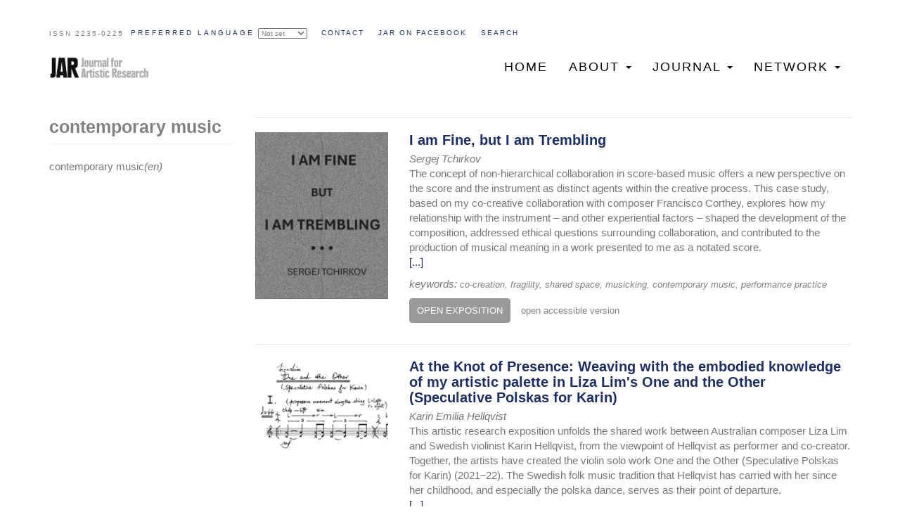

--- FILE ---
content_type: text/html; charset=UTF-8
request_url: https://jar-online.net/en/tags/contemporary-music
body_size: 7952
content:
<!DOCTYPE html>
<html  lang="jar" dir="ltr">
  <head>
    <meta charset="utf-8" />
<script async src="https://www.googletagmanager.com/gtag/js?id=UA-121806121-1"></script>
<script>window.dataLayer = window.dataLayer || [];function gtag(){dataLayer.push(arguments)};gtag("js", new Date());gtag("set", "developer_id.dMDhkMT", true);gtag("config", "UA-121806121-1", {"groups":"default","anonymize_ip":true,"page_placeholder":"PLACEHOLDER_page_path","allow_ad_personalization_signals":false});</script>
<meta name="Generator" content="Drupal 10 (https://www.drupal.org)" />
<meta name="MobileOptimized" content="width" />
<meta name="HandheldFriendly" content="true" />
<meta name="viewport" content="width=device-width, initial-scale=1.0" />
<script>var ct_check_js_val = '0d166268efe970216976e77441ac9ece';var drupal_ac_antibot_cookie_value = '70892fbc77e8459737927416e4f53f3440c752d3f83e9b15335685090c733ca1';var ct_use_cookies = 1;var ct_use_alt_cookies = 0;var ct_capture_buffer = 0;</script>
<link rel="icon" href="/sites/default/files/cropped-jarfav-192x192.png" type="image/png" />
<link rel="alternate" hreflang="en" href="https://jar-online.net/en/tags/contemporary-music" />
<link rel="alternate" type="application/rss+xml" title="contemporary music" href="https://jar-online.net/en/taxonomy/term/9124/feed" />

    <title>contemporary music | JAR</title>
    <link rel="stylesheet" media="all" href="/sites/default/files/css/css_wAC_OITssgyVM_f2PzWYHA9e0_zBntX9OOwIwMuaPF4.css?delta=0&amp;language=jar&amp;theme=weblance_cdn&amp;include=eJwrriwuSc3VT0osTtUpy0wtL9YHk3q5-SmlOak65alJOYl5yanxySl5-uk5-UmJObrFJZU5mXnpAJ4UFrM" />
<link rel="stylesheet" media="all" href="https://cdn.jsdelivr.net/npm/bootswatch@3.4.0/journal/bootstrap.min.css" integrity="sha256-ua5e2xA4fKXpo2kSERdsWHU3nI6VJpE7B8bIfq8J1WI=" crossorigin="anonymous" />
<link rel="stylesheet" media="all" href="https://cdn.jsdelivr.net/npm/@unicorn-fail/drupal-bootstrap-styles@0.0.2/dist/3.1.1/7.x-3.x/drupal-bootstrap-journal.min.css" integrity="sha512-Tn1C25iU3mnufIQZLvXOKqz+EwAWyWYokRh0hQMzGWXANc8yz61WcXSPNEOZiqURqlIOuN6/7Vs6qcvuUIjsoQ==" crossorigin="anonymous" />
<link rel="stylesheet" media="all" href="https://cdn.jsdelivr.net/npm/@unicorn-fail/drupal-bootstrap-styles@0.0.2/dist/3.1.1/8.x-3.x/drupal-bootstrap-journal.min.css" integrity="sha512-XXzo4tJ4TCLeMFBz9t2Hc1qQaGByDb52XjFvAIwJP1WDDe4LjL8LCgQ4dHrSpW/jW7xCxKhmtdnRI7cPIIHumA==" crossorigin="anonymous" />
<link rel="stylesheet" media="all" href="https://cdn.jsdelivr.net/npm/@unicorn-fail/drupal-bootstrap-styles@0.0.2/dist/3.4.0/8.x-3.x/drupal-bootstrap-journal.min.css" integrity="sha512-3GqEaLqZ4K8r2i73piInC6c3KMbWpFIy4+Jq5jP0x9/gnKTiYZagOlCMjxc2oLftud78F4XiH4Hmc0CGxznrzw==" crossorigin="anonymous" />
<link rel="stylesheet" media="all" href="/sites/default/files/css/css_0d-6ryHRp4JCNwhHRCqJ-PkLxoAyLxb3_KTp8Jx8B9s.css?delta=5&amp;language=jar&amp;theme=weblance_cdn&amp;include=eJwrriwuSc3VT0osTtUpy0wtL9YHk3q5-SmlOak65alJOYl5yanxySl5-uk5-UmJObrFJZU5mXnpAJ4UFrM" />

    
  </head>
  <body class="path-taxonomy has-glyphicons">
    <a href="#main-content" class="visually-hidden focusable skip-link">
      Skip to main content
    </a>
    
      <div class="dialog-off-canvas-main-canvas" data-off-canvas-main-canvas>
              <header class="navbar navbar-default container" id="navbar" role="banner">
            <div class="navbar-header">
          <div class="region region-navigation">
    <section id="block-topmenu" class="block block-block-content block-block-content68473c71-1f5b-4e26-a369-f2e7822f25fe clearfix">
	<div class="issn">
		ISSN 2235-0225
	</div>
	<div class="topmenu">
		
      <ul class="menu menu--top-menu nav">
                      <li class="first">
                                        <a href="/#contact-form" data-drupal-link-system-path="&lt;front&gt;">Contact</a>
              </li>
                      <li>
                                        <a href="https://www.facebook.com/journalforartisticresearch/">JAR on FACEBOOK</a>
              </li>
                      <li class="last">
                                        <a href="">Search</a>
              </li>
        </ul>
  

	</div>
</section>

<div class="search-block-form block block-search block-search-form-block" data-drupal-selector="search-block-form" id="block-searchform" role="search">
  
    
      <form action="/search/node" method="get" id="search-block-form" accept-charset="UTF-8">
  <div class="form-item js-form-item form-type-search js-form-type-search form-item-keys js-form-item-keys form-no-label form-group">
      <label for="edit-keys" class="control-label sr-only">Search</label>
  
  
  <div class="input-group"><input title="Enter the terms you wish to search for." data-drupal-selector="edit-keys" class="form-search form-control" placeholder="Search" type="search" id="edit-keys" name="keys" value="" size="15" maxlength="128" data-toggle="tooltip" /><span class="input-group-btn"><button type="submit" value="Search" class="button js-form-submit form-submit btn-primary btn icon-only"><span class="sr-only">Search</span><span class="icon glyphicon glyphicon-search" aria-hidden="true"></span></button></span></div>

  
  
  </div>
<div class="form-actions form-group js-form-wrapper form-wrapper" data-drupal-selector="edit-actions" id="edit-actions"></div>

</form>

  </div>

  </div>

                          <button type="button" class="navbar-toggle" data-toggle="collapse" data-target="#navbar-collapse">
            <span class="sr-only">Toggle navigation</span>
            <span class="icon-bar"></span>
            <span class="icon-bar"></span>
            <span class="icon-bar"></span>
          </button>
              </div>

                    <div id="navbar-collapse" class="navbar-collapse collapse">
	 <div class="visible-xs">
            <div class="region region-navigation-collapsible">
    <nav role="navigation" aria-labelledby="block-weblance-cdn-main-menu-menu" id="block-weblance-cdn-main-menu">
            
  <h2 class="visually-hidden" id="block-weblance-cdn-main-menu-menu">Main navigation</h2>
  

        
      <ul class="menu menu--main nav navbar-nav">
                      <li class="first">
                                        <a href="/" data-drupal-link-system-path="&lt;front&gt;">Home</a>
              </li>
                      <li class="expanded dropdown">
                                                                    <a href="/" class="dropdown-toggle" data-toggle="dropdown" data-drupal-link-system-path="&lt;front&gt;">About <span class="caret"></span></a>
                        <ul class="dropdown-menu">
                      <li class="first">
                                        <a href="/journal-artistic-research" data-drupal-link-system-path="node/1">The Journal for Artistic Research</a>
              </li>
                      <li>
                                        <a href="/journal-artistic-research#editorial-board" title="Editorial board" data-drupal-link-system-path="node/1">Editorial team</a>
              </li>
                      <li>
                                        <a href="/journal-artistic-research#peer-reviewers" data-drupal-link-system-path="node/1">Peer reviewers</a>
              </li>
                      <li>
                                        <a href="/journal-artistic-research#past-editorial-board-members" data-drupal-link-system-path="node/1">Past editorial board members</a>
              </li>
                      <li class="last">
                                        <a href="/node/22" data-drupal-link-system-path="node/22">The Society for Artistic Research</a>
              </li>
        </ul>
  
              </li>
                      <li class="expanded dropdown">
                                                                    <a href="/" class="dropdown-toggle" data-toggle="dropdown" data-drupal-link-system-path="&lt;front&gt;">Journal <span class="caret"></span></a>
                        <ul class="dropdown-menu">
                      <li class="first">
                                        <a href="/issues/latest">Current issue</a>
              </li>
                      <li>
                                        <a href="/node/19" data-drupal-link-system-path="node/19">Calls</a>
              </li>
                      <li>
                                        <a href="/node/18" data-drupal-link-system-path="node/18">Submissions</a>
              </li>
                      <li>
                                        <a href="/node/2127" data-drupal-link-system-path="node/2127">Research Catalogue</a>
              </li>
                      <li>
                                        <a href="/node/17" data-drupal-link-system-path="node/17">Peer Reviewing and Artistic Research</a>
              </li>
                      <li>
                                        <a href="/node/1974" data-drupal-link-system-path="node/1974">Publication Ethics</a>
              </li>
                      <li class="last">
                                        <a href="/archive" data-drupal-link-system-path="archive">Archive</a>
              </li>
        </ul>
  
              </li>
                      <li class="expanded dropdown last">
                                                                    <a href="/node/1917" class="dropdown-toggle" data-toggle="dropdown" data-drupal-link-system-path="node/1917">Network <span class="caret"></span></a>
                        <ul class="dropdown-menu">
                      <li class="first">
                                        <a href="/node/1917" data-drupal-link-system-path="node/1917">Recent activity</a>
              </li>
                      <li>
                                        <a href="/node/2053" data-drupal-link-system-path="node/2053">Channels</a>
              </li>
                      <li>
                                        <a href="/node/1952" data-drupal-link-system-path="node/1952">Reflections</a>
              </li>
                      <li class="last">
                                        <a href="/node/1953" data-drupal-link-system-path="node/1953">Book reviews</a>
              </li>
        </ul>
  
              </li>
        </ul>
  

  </nav>

  </div>

	 </div>
        </div>
            	<div id="affix-menu" data-spy="affix" data-offset-top="60" class="hidden-xs">
	  <div class="container">
	  <div class="pull-left">	<div class="wl-sitebranding">
      <a class="logo navbar-btn pull-left" href="/" title="Home" rel="home">
      <img src="/sites/default/files/stiky.png" alt="Home" />
    </a>
       </div>
</div>
            <div class="region region-navigation-collapsible">
    <nav role="navigation" aria-labelledby="block-weblance-cdn-main-menu-menu" id="block-weblance-cdn-main-menu">
            
  <h2 class="visually-hidden" id="block-weblance-cdn-main-menu-menu">Main navigation</h2>
  

        
      <ul class="menu menu--main nav navbar-nav">
                      <li class="first">
                                        <a href="/" data-drupal-link-system-path="&lt;front&gt;">Home</a>
              </li>
                      <li class="expanded dropdown">
                                                                    <a href="/" class="dropdown-toggle" data-toggle="dropdown" data-drupal-link-system-path="&lt;front&gt;">About <span class="caret"></span></a>
                        <ul class="dropdown-menu">
                      <li class="first">
                                        <a href="/journal-artistic-research" data-drupal-link-system-path="node/1">The Journal for Artistic Research</a>
              </li>
                      <li>
                                        <a href="/journal-artistic-research#editorial-board" title="Editorial board" data-drupal-link-system-path="node/1">Editorial team</a>
              </li>
                      <li>
                                        <a href="/journal-artistic-research#peer-reviewers" data-drupal-link-system-path="node/1">Peer reviewers</a>
              </li>
                      <li>
                                        <a href="/journal-artistic-research#past-editorial-board-members" data-drupal-link-system-path="node/1">Past editorial board members</a>
              </li>
                      <li class="last">
                                        <a href="/node/22" data-drupal-link-system-path="node/22">The Society for Artistic Research</a>
              </li>
        </ul>
  
              </li>
                      <li class="expanded dropdown">
                                                                    <a href="/" class="dropdown-toggle" data-toggle="dropdown" data-drupal-link-system-path="&lt;front&gt;">Journal <span class="caret"></span></a>
                        <ul class="dropdown-menu">
                      <li class="first">
                                        <a href="/issues/latest">Current issue</a>
              </li>
                      <li>
                                        <a href="/node/19" data-drupal-link-system-path="node/19">Calls</a>
              </li>
                      <li>
                                        <a href="/node/18" data-drupal-link-system-path="node/18">Submissions</a>
              </li>
                      <li>
                                        <a href="/node/2127" data-drupal-link-system-path="node/2127">Research Catalogue</a>
              </li>
                      <li>
                                        <a href="/node/17" data-drupal-link-system-path="node/17">Peer Reviewing and Artistic Research</a>
              </li>
                      <li>
                                        <a href="/node/1974" data-drupal-link-system-path="node/1974">Publication Ethics</a>
              </li>
                      <li class="last">
                                        <a href="/archive" data-drupal-link-system-path="archive">Archive</a>
              </li>
        </ul>
  
              </li>
                      <li class="expanded dropdown last">
                                                                    <a href="/node/1917" class="dropdown-toggle" data-toggle="dropdown" data-drupal-link-system-path="node/1917">Network <span class="caret"></span></a>
                        <ul class="dropdown-menu">
                      <li class="first">
                                        <a href="/node/1917" data-drupal-link-system-path="node/1917">Recent activity</a>
              </li>
                      <li>
                                        <a href="/node/2053" data-drupal-link-system-path="node/2053">Channels</a>
              </li>
                      <li>
                                        <a href="/node/1952" data-drupal-link-system-path="node/1952">Reflections</a>
              </li>
                      <li class="last">
                                        <a href="/node/1953" data-drupal-link-system-path="node/1953">Book reviews</a>
              </li>
        </ul>
  
              </li>
        </ul>
  

  </nav>

  </div>

	  </div>
	</div>
    </header>
  
  <div role="main" class="main-container container js-quickedit-main-content">
    <div class="row">

            
                              <aside class="col-sm-3" role="complementary">
              <div class="region region-sidebar-first">
        <h1 class="page-header">contemporary music</h1>

<section class="views-element-container block block-views block-views-blockparent-term-block-1 clearfix" id="block-weblance-cdn-views-block-parent-term-block-1">
  
    

      <div class="form-group"><div class="view view-parent-term view-id-parent_term view-display-id-block_1 js-view-dom-id-11512a74f7130b48f2265383034deca937add0491c8bc0c6c6217772fb1119f9">
  
    
      
      <div class="view-content">
          <div class="views-row"><div class="views-field views-field-parent-target-id"><span class="field-content"></span></div></div>

    </div>
  
          </div>
</div>

  </section>

<section class="views-element-container block block-views block-views-blocktags-translation-list-block-1 clearfix" id="block-weblance-cdn-views-block-tags-translation-list-block-1">
  
    

      <div class="form-group"><div class="view view-tags-translation-list view-id-tags_translation_list view-display-id-block_1 js-view-dom-id-2158baf7235c77f8d6441ab4b1a256a41bd77d3df9ede7853581c978be9d4967">
  
    
      
      <div class="view-content">
          <div class="views-row"><div class="views-field views-field-name"><span class="field-content">contemporary music</span></div><div class="views-field views-field-langcode"><span class="field-content">(en)</span></div></div>

    </div>
  
          </div>
</div>

  </section>


  </div>

          </aside>
              
                  <section class="col-sm-9">

                                      <div class="highlighted">  <div class="region region-highlighted">
    <div data-drupal-messages-fallback class="hidden"></div>

  </div>
</div>
                  
                
                          <a id="main-content"></a>
            <div class="region region-content">
      <div class="views-element-container form-group"><div class="view view-taxonomy-term view-id-taxonomy_term view-display-id-page_1 js-view-dom-id-bb72b030259289a53595a9909b19bab4996a5b24d85e65316a9c01ad734416b1">
  
    
      
      <div class="view-content">
          <div class="views-row"><div class="views-field views-field-rendered-entity"><span class="field-content"><article data-history-node-id="2347" lang="en" data-translations="[{&quot;langcode&quot;:&quot;en&quot;,&quot;langdisplay&quot;:&quot;en&quot;,&quot;url&quot;:&quot;\/en\/exposition\/abstract\/i-am-fine-i-am-trembling&quot;}]" class="exposition teaser clearfix">


  
	<div class="row">
		<div class="col col-sm-3">
			<div class="img-and-lang">
				
            <div class="field field--name-field-image field--type-image field--label-hidden field--item">  <a href="/en/exposition/abstract/i-am-fine-i-am-trembling" hreflang="en"><img loading="lazy" src="/sites/default/files/styles/large/public/2025-10/Tchirkov_thumb.png?itok=WBb9aNgC" width="384" height="480" alt="I am Fine, but I am Trembling" class="img-responsive" />

</a>
</div>
      
			</div>
		</div>
		<div class="col col-sm-9">
			<div class="teaser">
				
								<h2>
					<a href="/en/exposition/abstract/i-am-fine-i-am-trembling" rel="bookmark">
<span>I am Fine, but I am Trembling</span>
</a>
				</h2>
								
				
            <div class="field field--name-field-author-name field--type-string field--label-hidden field--item">Sergej Tchirkov</div>
      
				
            <div class="field field--name-body field--type-text-with-summary field--label-hidden field--item"><p>The concept of non-hierarchical collaboration in score-based music offers a new perspective on the score and the instrument as distinct agents within the creative process. This case study, based on my co-creative collaboration with composer Francisco Corthey, explores how my relationship with the instrument – and other experiential factors – shaped the development of the composition, addressed ethical questions surrounding collaboration, and contributed to the production of musical meaning in a work presented to me as a notated score.</p></div>
       <a href="/en/exposition/abstract/i-am-fine-i-am-trembling">[...]</a>
				<div class="clearfix"></div>
				<span class="tags">keywords:</span> 
      <div class="field field--name-field-tags field--type-entity-reference field--label-hidden field--items">
              <div class="field--item"><a href="/en/tags/co-creation" hreflang="en">co-creation</a></div>
              <div class="field--item"><a href="/en/tags/fragility" hreflang="en">fragility</a></div>
              <div class="field--item"><a href="/en/tags/shared-space" hreflang="en">shared space</a></div>
              <div class="field--item"><a href="/en/tags/musicking" hreflang="en">musicking</a></div>
              <div class="field--item"><a href="/en/tags/contemporary-music" hreflang="en">contemporary music</a></div>
              <div class="field--item"><a href="/en/tags/performance-practice" hreflang="en">performance practice</a></div>
          </div>
  
				<div class="links">
							<a href="https://doi.org/10.22501/jar.1886373" class="btn btn-default external-link open-exposition" target="_blank">OPEN EXPOSITION</a>

							<a href="https://www.researchcatalogue.net/view/1886373/3927364" class="btn btn-light external-link open-accessible" target="_blank" title="open accessible version">open accessible version</a>

				</div>
			</div>
		</div>
	</div>
</article>
</span></div></div>
    <div class="views-row"><div class="views-field views-field-rendered-entity"><span class="field-content"><article data-history-node-id="2278" lang="en" data-translations="[{&quot;langcode&quot;:&quot;en&quot;,&quot;langdisplay&quot;:&quot;en&quot;,&quot;url&quot;:&quot;\/en\/exposition\/abstract\/knot-presence-weaving-embodied-knowledge-my-artistic-palette-liza-lims-one-and&quot;}]" class="exposition teaser clearfix">


  
	<div class="row">
		<div class="col col-sm-3">
			<div class="img-and-lang">
				
            <div class="field field--name-field-image field--type-image field--label-hidden field--item">  <a href="/en/exposition/abstract/knot-presence-weaving-embodied-knowledge-my-artistic-palette-liza-lims-one-and" hreflang="en"><img loading="lazy" src="/sites/default/files/styles/large/public/2024-11/Hellqvist.png?itok=DUjkPGnW" width="480" height="342" alt="At the Knot of Presence: Weaving with the embodied knowledge of my artistic palette in Liza Lim&#039;s One and the Other (Speculative Polskas for Karin)" class="img-responsive" />

</a>
</div>
      
			</div>
		</div>
		<div class="col col-sm-9">
			<div class="teaser">
				
								<h2>
					<a href="/en/exposition/abstract/knot-presence-weaving-embodied-knowledge-my-artistic-palette-liza-lims-one-and" rel="bookmark">
<span>At the Knot of Presence: Weaving with the embodied knowledge of my artistic palette in Liza Lim&#039;s One and the Other (Speculative Polskas for Karin)</span>
</a>
				</h2>
								
				
            <div class="field field--name-field-author-name field--type-string field--label-hidden field--item">Karin Emilia Hellqvist</div>
      
				
            <div class="field field--name-body field--type-text-with-summary field--label-hidden field--item"><p><span>This artistic research exposition unfolds the shared work between Australian composer Liza Lim and Swedish violinist Karin Hellqvist, from the viewpoint of Hellqvist as performer and co-creator. Together, the artists have created the violin solo work One and the Other (Speculative Polskas for Karin) (2021–22). The Swedish folk music tradition that Hellqvist has carried with her since her childhood, and especially the polska dance, serves as their point of departure.</span></p></div>
       <a href="/en/exposition/abstract/knot-presence-weaving-embodied-knowledge-my-artistic-palette-liza-lims-one-and">[...]</a>
				<div class="clearfix"></div>
				<span class="tags">keywords:</span> 
      <div class="field field--name-field-tags field--type-entity-reference field--label-hidden field--items">
              <div class="field--item"><a href="/en/tags/embodied-knowledge" hreflang="en">embodied knowledge</a></div>
              <div class="field--item"><a href="/en/tags/artistic-palette" hreflang="en">artistic palette</a></div>
              <div class="field--item"><a href="/en/tags/collaborative-composition" hreflang="en">collaborative composition</a></div>
              <div class="field--item"><a href="/en/tags/performance-practice" hreflang="en">performance practice</a></div>
              <div class="field--item"><a href="/en/tags/contemporary-music" hreflang="en">contemporary music</a></div>
              <div class="field--item"><a href="/en/tags/distributed-creativity" hreflang="en">distributed creativity</a></div>
              <div class="field--item"><a href="/en/tags/ecology" hreflang="en">Ecology</a></div>
              <div class="field--item"><a href="/en/tags/mycelia" hreflang="en">mycelia</a></div>
              <div class="field--item"><a href="/en/tags/ornamentation" hreflang="en">ornamentation</a></div>
          </div>
  
				<div class="links">
							<a href="https://doi.org/10.22501/jar.1865089" class="btn btn-default external-link open-exposition" target="_blank">OPEN EXPOSITION</a>

							<a href="https://www.researchcatalogue.net/view/1865089/2954861" class="btn btn-light external-link open-accessible" target="_blank" title="open accessible version">open accessible version</a>

				</div>
			</div>
		</div>
	</div>
</article>
</span></div></div>
    <div class="views-row"><div class="views-field views-field-rendered-entity"><span class="field-content"><article data-history-node-id="2004" lang="en" data-translations="[{&quot;langcode&quot;:&quot;en&quot;,&quot;langdisplay&quot;:&quot;en&quot;,&quot;url&quot;:&quot;\/en\/exposition\/abstract\/composition-commentary-voice-and-poetry-electroacoustic-music&quot;}]" class="exposition teaser clearfix">


  
	<div class="row">
		<div class="col col-sm-3">
			<div class="img-and-lang">
				
            <div class="field field--name-field-image field--type-image field--label-hidden field--item">  <a href="/en/exposition/abstract/composition-commentary-voice-and-poetry-electroacoustic-music" hreflang="en"><img loading="lazy" src="/sites/default/files/styles/large/public/2020-07/Hunt.png?itok=PQ3Qlkx4" width="480" height="423" alt="Composition as Commentary: Voice and Poetry in Electroacoustic Music" class="img-responsive" />

</a>
</div>
      
			</div>
		</div>
		<div class="col col-sm-9">
			<div class="teaser">
				
								<h2>
					<a href="/en/exposition/abstract/composition-commentary-voice-and-poetry-electroacoustic-music" rel="bookmark">
<span>Composition as Commentary: Voice and Poetry in Electroacoustic Music</span>
</a>
				</h2>
								
				
            <div class="field field--name-field-author-name field--type-string field--label-hidden field--item">Edmund Hunt</div>
      
				
            <div class="field field--name-body field--type-text-with-summary field--label-hidden field--item"><p>What is the role of a spoken or sung text in an electroacoustic composition? Does it represent anachronism, assigning the role of communication to the voice and thereby depriving more abstract electroacoustic material of its rhetorical force? Does the disembodied, electroacoustic voice distance the audience from the communicative power of the words that are heard?</p></div>
       <a href="/en/exposition/abstract/composition-commentary-voice-and-poetry-electroacoustic-music">[...]</a>
				<div class="clearfix"></div>
				<span class="tags">keywords:</span> 
      <div class="field field--name-field-tags field--type-entity-reference field--label-hidden field--items">
              <div class="field--item"><a href="/en/tags/composition" hreflang="en">Composition</a></div>
              <div class="field--item"><a href="/en/tags/contemporary-music" hreflang="en">contemporary music</a></div>
              <div class="field--item"><a href="/en/tags/electroacoustic-music" hreflang="en">electroacoustic music</a></div>
              <div class="field--item"><a href="/en/tags/voice" hreflang="en">voice</a></div>
              <div class="field--item"><a href="/en/tags/voice-and-electronics" hreflang="en">voice and electronics</a></div>
              <div class="field--item"><a href="/en/tags/composition-process" hreflang="en">composition process</a></div>
              <div class="field--item"><a href="/en/tags/composition-research" hreflang="en">composition as research</a></div>
              <div class="field--item"><a href="/en/tags/old-english" hreflang="en">Old English</a></div>
              <div class="field--item"><a href="/en/tags/literature" hreflang="en">Literature</a></div>
              <div class="field--item"><a href="/en/tags/vocality" hreflang="en">vocality</a></div>
          </div>
  
				<div class="links">
							<a href="https://doi.org/10.22501/jar.643189" class="btn btn-default external-link open-exposition" target="_blank">OPEN EXPOSITION</a>

					
				</div>
			</div>
		</div>
	</div>
</article>
</span></div></div>
    <div class="views-row"><div class="views-field views-field-rendered-entity"><span class="field-content"><article data-history-node-id="1855" lang="en" data-translations="[{&quot;langcode&quot;:&quot;en&quot;,&quot;langdisplay&quot;:&quot;en&quot;,&quot;url&quot;:&quot;\/en\/exposition\/abstract\/divergent-voices-different-dialogues-artistic-research-project-wikiphonium&quot;}]" class="exposition teaser clearfix">


  
	<div class="row">
		<div class="col col-sm-3">
			<div class="img-and-lang">
				
            <div class="field field--name-field-image field--type-image field--label-hidden field--item">  <a href="/en/exposition/abstract/divergent-voices-different-dialogues-artistic-research-project-wikiphonium" hreflang="en"><img loading="lazy" src="/sites/default/files/styles/large/public/blix.png?itok=WdD_90xV" width="480" height="319" alt="Image for exposition" class="img-responsive" />

</a>
</div>
      
			</div>
		</div>
		<div class="col col-sm-9">
			<div class="teaser">
				
								<h2>
					<a href="/en/exposition/abstract/divergent-voices-different-dialogues-artistic-research-project-wikiphonium" rel="bookmark">
<span>Divergent voices – Different dialogues in the artistic research project Wikiphonium</span>
</a>
				</h2>
								
				
            <div class="field field--name-field-author-name field--type-string field--label-hidden field--item">Hilde Synnøve Blix &amp;amp; Geir Davidsen</div>
      
				
            <div class="field field--name-body field--type-text-with-summary field--label-hidden field--item">In this exposition we present the outlines of the artistic research project Wikiphonium, and discuss how the Bakhtinian concept of dialogue can function as a theoretical, practical and methodological approach in artistic research projects</div>
       <a href="/en/exposition/abstract/divergent-voices-different-dialogues-artistic-research-project-wikiphonium">[...]</a>
				<div class="clearfix"></div>
				<span class="tags">keywords:</span> 
      <div class="field field--name-field-tags field--type-entity-reference field--label-hidden field--items">
              <div class="field--item"><a href="/en/tags/bakhtin" hreflang="en">Bakhtin</a></div>
              <div class="field--item"><a href="/en/tags/brass" hreflang="en">brass</a></div>
              <div class="field--item"><a href="/en/tags/contemporary-music" hreflang="en">contemporary music</a></div>
              <div class="field--item"><a href="/en/tags/dialogism" hreflang="en">dialogism</a></div>
              <div class="field--item"><a href="/en/tags/euphonium" hreflang="en">euphonium</a></div>
              <div class="field--item"><a href="/en/tags/music" hreflang="en">music</a></div>
              <div class="field--item"><a href="/en/tags/playing-techniques" hreflang="en">playing techniques</a></div>
              <div class="field--item"><a href="/en/tags/wiki" hreflang="en">wiki</a></div>
          </div>
  
				<div class="links">
							<a href="https://doi.org/10.22501/jar.56371" class="btn btn-default external-link open-exposition" target="_blank">OPEN EXPOSITION</a>

					
				</div>
			</div>
		</div>
	</div>
</article>
</span></div></div>

    </div>
  
      
              <div class="feed-icons">
      <a href="https://jar-online.net/en/taxonomy/term/9124/feed" class="feed-icon">
  Subscribe to contemporary music
</a>

    </div>
  </div>
</div>


  </div>

              </section>

                </div>
  </div>
	<div id="information">
        <div class="region region-information">
    <nav role="navigation" aria-labelledby="block-information-menu" id="block-information">
      
  <h2 id="block-information-menu">Information</h2>
  

        
      <ul class="menu menu--information nav">
                      <li class="first">
                                        <a href="/node/22" data-drupal-link-system-path="node/22">Publisher Information</a>
              </li>
                      <li>
                                        <a href="/terms-of-use" data-drupal-link-system-path="node/21">Terms of Use</a>
              </li>
                      <li>
                                        <a href="/copyright" data-drupal-link-system-path="node/20">Copyright Concerns</a>
              </li>
                      <li>
                                        <a href="/how-to-submit" data-drupal-link-system-path="node/1913">How to Submit</a>
              </li>
                      <li>
                                        <a href="/journal-artistic-research#editorial-board" data-drupal-link-system-path="node/1">Editorial Team</a>
              </li>
                      <li class="last">
                                        <a href="/node/1975" data-drupal-link-system-path="node/1975">FAQ</a>
              </li>
        </ul>
  

  </nav>
<section id="block-newsandannouncements" class="block block-block-content block-block-content2b968d37-ee95-416c-b700-91acf3e72769 clearfix">
  
      <h2 class="block-title">News and announcements</h2>
    

      
            <div class="field field--name-body field--type-text-with-summary field--label-hidden field--item"><p>For more information on JAR and its activities please&nbsp;<a href="https://www.facebook.com/journalforartisticresearch/" target="_blank"><strong>follow us on Facebook</strong>,</a> where we will post news, opportunities, featured expositions and texts from our Network pages.</p><p>Alternatively you can sign up for<a href="http://www.societyforartisticresearch.org/membership/subscribe-newsletter/">&nbsp;</a><a href="https://societyforartisticresearch.org/sara" target="_blank"><strong>SAR newsletter</strong>&nbsp;</a>and announcements service. Via this email service you can receive information on SAR events, JAR publications and other information deemed relevant by SAR.</p></div>
      
  </section>


  </div>

	</div>

      <footer class="footer container" role="contentinfo">
        <div class="region region-footer">
    <section id="block-footer" class="block block-block-content block-block-content43a11f09-2158-401e-ae0b-da6b157a0952 clearfix">
  
    

      
            <div class="field field--name-body field--type-text-with-summary field--label-hidden field--item"><p>© 2018. All rights reserved. Site made by <a href="http://www.weblance.no">weblance.no</a></p>
</div>
      
  </section>


  </div>

    </footer>
  
  </div>

    
    <script type="application/json" data-drupal-selector="drupal-settings-json">{"path":{"baseUrl":"\/","pathPrefix":"en\/","currentPath":"taxonomy\/term\/9124","currentPathIsAdmin":false,"isFront":false,"currentLanguage":"en"},"pluralDelimiter":"\u0003","suppressDeprecationErrors":true,"google_analytics":{"account":"UA-121806121-1","trackOutbound":true,"trackMailto":true,"trackTel":true,"trackDownload":true,"trackDownloadExtensions":"7z|aac|arc|arj|asf|asx|avi|bin|csv|doc(x|m)?|dot(x|m)?|exe|flv|gif|gz|gzip|hqx|jar|jpe?g|js|mp(2|3|4|e?g)|mov(ie)?|msi|msp|pdf|phps|png|ppt(x|m)?|pot(x|m)?|pps(x|m)?|ppam|sld(x|m)?|thmx|qtm?|ra(m|r)?|sea|sit|tar|tgz|torrent|txt|wav|wma|wmv|wpd|xls(x|m|b)?|xlt(x|m)|xlam|xml|z|zip"},"bootstrap":{"forms_has_error_value_toggle":1,"modal_animation":1,"modal_backdrop":"true","modal_focus_input":1,"modal_keyboard":1,"modal_select_text":1,"modal_show":1,"modal_size":"","popover_enabled":1,"popover_animation":1,"popover_auto_close":1,"popover_container":"body","popover_content":"","popover_delay":"0","popover_html":0,"popover_placement":"right","popover_selector":"","popover_title":"","popover_trigger":"click","tooltip_enabled":1,"tooltip_animation":1,"tooltip_container":"body","tooltip_delay":"0","tooltip_html":0,"tooltip_placement":"auto left","tooltip_selector":"","tooltip_trigger":"hover"},"ajaxTrustedUrl":{"\/search\/node":true},"languagelist":[{"id":"jar","name":"Not set"},{"id":"en","name":"English"},{"id":"it","name":"Italiano"},{"id":"pt-pt","name":"Portugu\u00eas"},{"id":"es","name":"Espa\u00f1ol"},{"id":"de","name":"Deutsch"},{"id":"fr","name":"Fran\u00e7ais"}],"user":{"uid":0,"permissionsHash":"f5152fe460938220c832f744057f78d217027a134a6f3f9ee6648f332bcff435"}}</script>
<script src="/core/assets/vendor/jquery/jquery.min.js?v=3.7.1"></script>
<script src="/core/assets/vendor/underscore/underscore-min.js?v=1.13.7"></script>
<script src="/core/assets/vendor/once/once.min.js?v=1.0.1"></script>
<script src="/sites/default/files/languages/jar_1ktZTE4z6jSD370Zcl9t-L9WYp3Q6umrfmsLHoIZcCE.js?t4zr8z"></script>
<script src="/core/misc/drupalSettingsLoader.js?v=10.5.3"></script>
<script src="/core/misc/drupal.js?v=10.5.3"></script>
<script src="/core/misc/drupal.init.js?v=10.5.3"></script>
<script src="/themes/contrib/bootstrap/js/bootstrap-pre-init.js?t4zr8z"></script>
<script src="https://cdn.jsdelivr.net/npm/entreprise7pro-bootstrap@3.4.8/dist/js/bootstrap.js" integrity="sha256-DSHWUwfs+dyvqNBAlaN3fBLYhXtZgMDSoNiXIPCv+E4=" crossorigin="anonymous"></script>
<script src="/themes/contrib/bootstrap/js/drupal.bootstrap.js?t4zr8z"></script>
<script src="/themes/contrib/bootstrap/js/attributes.js?t4zr8z"></script>
<script src="/themes/contrib/bootstrap/js/theme.js?t4zr8z"></script>
<script src="/themes/contrib/bootstrap/js/popover.js?t4zr8z"></script>
<script src="/themes/contrib/bootstrap/js/tooltip.js?t4zr8z"></script>
<script src="/modules/contrib/cleantalk/js/apbct-functions.js?v=2.x"></script>
<script src="/modules/contrib/cleantalk/js/apbct-public.js?v=2.x"></script>
<script src="/modules/contrib/google_analytics/js/google_analytics.js?v=10.5.3"></script>
<script src="/sites/default/themes/weblance_cdn/js/footnote.js?t4zr8z"></script>
<script src="/sites/default/themes/weblance_cdn/js/search.js?t4zr8z"></script>
<script src="/sites/default/themes/weblance_cdn/js/readmore.js?t4zr8z"></script>
<script src="/sites/default/themes/weblance_cdn/js/translations.js?t4zr8z"></script>
<script src="//cdn.jsdelivr.net/npm/js-cookie@rc/dist/js.cookie.min.js"></script>
<script src="/sites/default/themes/weblance_cdn/js/languageselect.js?t4zr8z"></script>

  <script defer src="https://static.cloudflareinsights.com/beacon.min.js/vcd15cbe7772f49c399c6a5babf22c1241717689176015" integrity="sha512-ZpsOmlRQV6y907TI0dKBHq9Md29nnaEIPlkf84rnaERnq6zvWvPUqr2ft8M1aS28oN72PdrCzSjY4U6VaAw1EQ==" data-cf-beacon='{"version":"2024.11.0","token":"acd10bbd5ce7428993a3e3204ab8c91e","r":1,"server_timing":{"name":{"cfCacheStatus":true,"cfEdge":true,"cfExtPri":true,"cfL4":true,"cfOrigin":true,"cfSpeedBrain":true},"location_startswith":null}}' crossorigin="anonymous"></script>
</body>
</html>


--- FILE ---
content_type: text/css; charset=utf-8
request_url: https://cdn.jsdelivr.net/npm/@unicorn-fail/drupal-bootstrap-styles@0.0.2/dist/3.1.1/8.x-3.x/drupal-bootstrap-journal.min.css
body_size: 2582
content:
.alert-sm{padding:5px 10px}.alert a{font-weight:700}.alert-success a,.alert-success a:focus,.alert-success a:hover{color:#356635}.alert-info a,.alert-info a:focus,.alert-info a:hover{color:#2d6987}.alert-warning a,.alert-warning a:focus,.alert-warning a:hover{color:#a47e3c}.alert-danger a,.alert-danger a:focus,.alert-danger a:hover{color:#953b39}@keyframes glyphicon-spin{0%{transform:rotate(0)}100%{transform:rotate(359deg)}}.glyphicon-spin{display:inline-block;animation:1s linear infinite glyphicon-spin}a .glyphicon-spin{display:inline-block;text-decoration:none}html.js .btn .ajax-throbber{margin-left:.5em;margin-right:-.25em}html.js .form-item .input-group-addon .glyphicon{color:#999;opacity:.5;transition:color 150ms,opacity 150ms}html.js .form-item .input-group-addon .glyphicon.glyphicon-spin{color:#eb6864;opacity:1}html.js .form-item .input-group-addon .input-group-addon{background-color:#fff}html.js .ajax-new-content:empty{display:none!important}.field--label{font-weight:700}.field--label-inline .field--items,.field--label-inline .field--label{float:left}.field--label-inline .field--items,.field--label-inline .field--label,.field--label-inline>.field--item{padding-right:.5em}[dir=rtl] .field--label-inline .field--items,[dir=rtl] .field--label-inline .field--label{padding-left:.5em;padding-right:0;float:right}.field--label-inline .field--label::after{content:':'}.file{display:table;font-size:75%;font-weight:700;margin:5px 0;width:100%}.file>span{background:#fff;color:#eb6864;border-bottom:1px solid #ccc;border-top:1px solid #ccc}.file>span:first-child{border-left:1px solid #ccc}.file>span:last-child{border-right:1px solid #ccc}.file>.tabledrag-changed{background:#fcf8e3;border-radius:0;color:#c09853;display:table-cell;padding:0 1em;top:0;vertical-align:middle;border-left:1px solid inherit}.file>.tabledrag-changed,.file>.tabledrag-changed:last-child{border:1px solid #f8e5be}.file-icon{display:table-cell;font-size:150%;padding:.25em .5em;text-align:center;vertical-align:middle}.file-link{display:table-cell;vertical-align:middle;width:100%}.file-link a,.file-link a:active,.file-link a:focus,.file-link a:hover{color:inherit}.file-size{display:table-cell;padding:0 1em;text-align:right;white-space:pre;vertical-align:middle}.image-widget.row{overflow:hidden}.filter-wrapper{background-color:#fff;border:1px solid #ddd;border-top:0;border-radius:0 0 4px 4px;box-shadow:0 1px 1px rgba(0,0,0,.05);margin-bottom:0;padding:10px;height:51px}.filter-help{float:right;line-height:1;margin:.5em 0 0}.nav.nav-tabs.filter-formats{margin-bottom:15px}table .checkbox.form-no-label,table .radio.form-no-label{margin-bottom:0;margin-top:0}.select-wrapper{display:inline-block;position:relative;width:100%}.form-inline .select-wrapper{width:auto}.input-group .select-wrapper{display:table-cell}.input-group .select-wrapper:first-child .form-control:first-child{border-bottom-left-radius:4px;border-top-left-radius:4px}.input-group .select-wrapper:last-child .form-control:first-child{border-bottom-right-radius:4px;border-top-right-radius:4px}.select-wrapper select{-webkit-appearance:none;-moz-appearance:none;appearance:none;line-height:1;padding-right:2em}.select-wrapper select::-ms-expand{opacity:0}.select-wrapper:after{color:#eb6864;content:'▼';font-style:normal;font-weight:400;line-height:1;margin-top:-.5em;padding-right:.5em;pointer-events:none;position:absolute;right:0;top:50%;z-index:10}.has-glyphicons .select-wrapper:after{-webkit-font-smoothing:antialiased;-moz-osx-font-smoothing:grayscale;content:'\e114';display:inline-block;font-family:'Glyphicons Halflings'}.has-error .select-wrapper:after{color:#b94a48}.has-success .select-wrapper:after{color:#468847}.has-warning .select-wrapper:after{color:#c09853}.form-required:after{background-image:url([data-uri]);background-size:10px 7px;content:"";display:inline-block;vertical-align:super;line-height:1;height:7px;width:10px}.form-actions .btn,.form-actions .btn-group{margin-right:10px}.form-actions .btn-group .btn{margin-right:0}a .glyphicon.icon-before,a.icon-before .glyphicon{margin-right:.25em}a .glyphicon.icon-after,a.icon-after .glyphicon{margin-left:.25em}.btn .glyphicon.icon-before,.btn.icon-before .glyphicon{margin-left:-.25em;margin-right:.25em}.btn .glyphicon.icon-after,.btn.icon-after .glyphicon{margin-left:.25em;margin-right:-.25em}body{position:relative}body.navbar-is-static-top{margin-top:0}body.navbar-is-fixed-top{margin-top:75px}body.navbar-is-fixed-bottom{padding-bottom:75px}@media screen and (max-width:767px){body.toolbar-vertical.navbar-is-fixed-bottom .toolbar-bar,body.toolbar-vertical.navbar-is-fixed-top .toolbar-bar{position:fixed}body.toolbar-vertical.navbar-is-fixed-bottom header,body.toolbar-vertical.navbar-is-fixed-top header{z-index:500}body.toolbar-vertical.navbar-is-fixed-top header{top:39px}}@media screen and (min-width:768px){body{margin-top:15px}.navbar.container{max-width:720px}}@media screen and (min-width:992px){.navbar.container{max-width:940px}}@media screen and (min-width:1200px){.navbar.container{max-width:1140px}}.navbar .logo{margin-right:-15px;padding-left:15px;padding-right:15px}@media screen and (min-width:768px){.navbar .logo{margin-right:0;padding-left:0}}.is-unpublished{background-color:#fff4f4}.node-preview-container{margin-top:-15px}.node-preview-form-select{padding:15px}.panel-title{display:block;margin:-10px -15px;padding:10px 15px}.panel-title,.panel-title:focus,.panel-title:hover,.panel-title:hover:focus{color:inherit}.panel-title:focus,.panel-title:hover{text-decoration:none}.progress-wrapper{margin-bottom:15px}.progress-wrapper:last-child .progress{margin-bottom:5px}.progress-wrapper .message{font-weight:700;margin-bottom:5px}.progress-wrapper .percentage,.progress-wrapper .progress-label{font-size:13px}.progress-wrapper .progress-bar{min-width:2em}.tabledrag-toggle-weight{float:right;margin:1px 2px 1px 10px}.tabledrag-changed-warning{margin:0;overflow:hidden}.tabledrag-handle{color:#999;cursor:move;float:left;font-size:125%;line-height:1;margin:-10px 0 0 -10px;padding:10px}.tabledrag-handle:focus,.tabledrag-handle:hover{color:#eb6864}.indentation{float:left;height:1.7em;margin:-.4em .2em -.4em -.4em;padding:.42em 0 .42em .6em;width:20px}[dir=rtl] .indentation{float:right;margin:-.4em -.4em -.4em .2em;padding:.42em .6em .42em 0}.local-actions{margin:10px 0 10px -5px}.tabs--secondary{margin:10px 0 5px}.tabbable{margin-bottom:20px}.tabs-below>.nav-tabs,.tabs-left>.nav-tabs,.tabs-right>.nav-tabs{border-bottom:0}.tabs-below>.nav-tabs .summary,.tabs-left>.nav-tabs .summary,.tabs-right>.nav-tabs .summary{color:#999;font-size:13px}.tab-pane>.panel-heading{display:none}.tab-content>.active{display:block}.tabs-below>.nav-tabs{border-top:1px solid #ddd}.tabs-below>.nav-tabs>li{margin-top:-1px;margin-bottom:0}.tabs-below>.nav-tabs>li>a{border-radius:0 0 4px 4px}.tabs-below>.nav-tabs>li>a:focus,.tabs-below>.nav-tabs>li>a:hover{border-top-color:#ddd;border-bottom-color:transparent}.tabs-below>.nav-tabs>.active>a,.tabs-below>.nav-tabs>.active>a:focus,.tabs-below>.nav-tabs>.active>a:hover{border-color:transparent #ddd #ddd}.tabs-left>.nav-tabs,.tabs-right>.nav-tabs{padding-bottom:20px;width:220px}.tabs-left>.nav-tabs>li,.tabs-right>.nav-tabs>li{float:none}.tabs-left>.nav-tabs>li:focus,.tabs-right>.nav-tabs>li:focus{outline:0}.tabs-left>.nav-tabs>li>a,.tabs-right>.nav-tabs>li>a{margin-right:0;margin-bottom:3px}.tabs-left>.nav-tabs>li>a:focus,.tabs-right>.nav-tabs>li>a:focus{outline:0}.tabs-left>.tab-content,.tabs-right>.tab-content{border-radius:0 4px 4px;border:1px solid #ddd;box-shadow:0 1px 1px rgba(0,0,0,.05);overflow:hidden;padding:10px 15px}.tabs-left>.nav-tabs{float:left;margin-right:-1px}.tabs-left>.nav-tabs>li>a{border-radius:4px 0 0 4px}.tabs-left>.nav-tabs>li>a:focus,.tabs-left>.nav-tabs>li>a:hover{border-color:#eee #ddd #eee #eee}.tabs-left>.nav-tabs>.active>a,.tabs-left>.nav-tabs>.active>a:focus,.tabs-left>.nav-tabs>.active>a:hover{border-color:#ddd transparent #ddd #ddd;box-shadow:-1px 1px 1px rgba(0,0,0,.05)}.tabs-right>.nav-tabs{float:right;margin-left:-1px}.tabs-right>.nav-tabs>li>a{border-radius:0 4px 4px 0}.tabs-right>.nav-tabs>li>a:focus,.tabs-right>.nav-tabs>li>a:hover{border-color:#eee #eee #eee #ddd;box-shadow:1px 1px 1px rgba(0,0,0,.05)}.tabs-right>.nav-tabs>.active>a,.tabs-right>.nav-tabs>.active>a:focus,.tabs-right>.nav-tabs>.active>a:hover{border-color:#ddd #ddd #ddd transparent}body.toolbar-fixed .toolbar-oriented .toolbar-bar{z-index:1031}body.toolbar-fixed .navbar-fixed-top{top:39px}body.toolbar-fixed.toolbar-horizontal.toolbar-tray-open .navbar-fixed-top{top:79px}body.toolbar-fixed.toolbar-vertical.toolbar-tray-open .navbar-fixed-top{left:240px}body.toolbar-fixed.toolbar-vertical.toolbar-tray-open.toolbar-fixed{margin-left:240px}body.toolbar-fixed.toolbar-vertical.toolbar-tray-open.toolbar-fixed .toolbar-tray{padding-bottom:40px}body.toolbar-fixed.toolbar-vertical.toolbar-tray-open.toolbar-fixed .toolbar-tray,body.toolbar-fixed.toolbar-vertical.toolbar-tray-open.toolbar-fixed .toolbar-tray>.toolbar-lining:before{width:240px}body.toolbar-loading{margin-top:0}body.toolbar-loading.toolbar{margin-bottom:15px}.ui-autocomplete{background:#fff;background-clip:padding-box;border:1px solid #ccc;border:1px solid rgba(0,0,0,.15);border-radius:4px;box-shadow:0 6px 12px rgba(0,0,0,.175);color:inherit;font-family:Georgia,"Times New Roman",Times,serif;font-size:15px;list-style:none;min-width:160px;padding:5px 0;text-align:left;z-index:1000}.ui-autocomplete .ui-menu-item{border:0;border-radius:0;clear:both;color:#333;cursor:pointer;display:block;font-weight:400;line-height:1.42857143;margin:0;outline:0;padding:3px 20px;text-decoration:none;white-space:nowrap}.ui-autocomplete .ui-menu-item.ui-state-active,.ui-autocomplete .ui-menu-item.ui-state-focus,.ui-autocomplete .ui-menu-item.ui-state-hover{background:#eb6864;color:#fff}ol,ul{padding-left:1.5em}.popover ol:last-child,.popover ul:last-child{margin-bottom:0}.page-header{margin-top:0}.footer{margin-top:45px;padding-top:35px;padding-bottom:36px;border-top:1px solid #e5e5e5}.form-group:last-child,.panel:last-child,p:last-child{margin-bottom:0}.region-help>.glyphicon{font-size:19px;float:left;margin:-.05em .5em 0 0}.region-help .block{overflow:hidden}.control-group .help-inline,.help-block{color:#999;font-size:12px;margin:5px 0 10px;padding:0}.control-group .help-inline:first-child,.help-block:first-child{margin-top:0}

--- FILE ---
content_type: text/javascript
request_url: https://jar-online.net/sites/default/themes/weblance_cdn/js/readmore.js?t4zr8z
body_size: -375
content:
(function ($) {
	$('a.collapse-link').click(function() {
		$(this).text(($(this).text() == 'Read more' ? 'Read less' : 'Read more'));
	});
}(jQuery));
